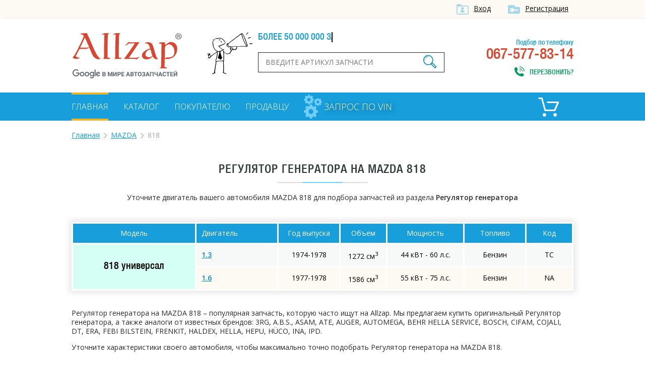

--- FILE ---
content_type: text/html; charset=UTF-8
request_url: https://allzap.ua/zapchasti-mazda-818/catalog-14064/
body_size: 4335
content:
<!DOCTYPE html>
<html xmlns:v="http://rdf.data-vocabulary.org/#" xmlns="http://www.w3.org/1999/xhtml">
<head>
	<meta charset="utf-8">
	<title>Регулятор генератора для MAZDA 818, купить по лучшей цене в Украине - Allzap</title>
	<!-- meta name="viewport" content="width=996" -->
	<meta name="viewport" content="width=device-width,initial-scale=1.0,maximum-scale=1" />
	<meta name="description" content="Купить Регулятор генератора на MAZDA 818 по выгодной цене. Большой выбор оригиналов и аналогов на MAZDA 818. Лучшая цена в Украине на Allzap">
	<meta name="keywords" content="Регулятор генератора,MAZDA,818,купить, цена, Украина">
	<meta property="og:title" content="Регулятор генератора для MAZDA 818, купить по лучшей цене в Украине - Allzap">
	<meta property="og:description" content="Купить Регулятор генератора на MAZDA 818 по выгодной цене. Большой выбор оригиналов и аналогов на MAZDA 818. Лучшая цена в Украине на Allzap">
	<meta property="og:image" content="https://allzap.ua/img/img/logo.png">
	<meta property="og:url" content="https://allzap.ua/zapchasti-mazda-818/catalog-14064/">
	<meta name="generator" content="CMS ArtKiev Design Studio">
	<link href="https://fonts.googleapis.com/css?family=Open+Sans:600,400,300&amp;subset=cyrillic,latin" rel="stylesheet" type="text/css">
	<link rel="stylesheet" type="text/css" href="/img/design.css?frd3=s">
	<link rel="apple-touch-icon" sizes="180x180" href="/img/icons/apple-touch-icon-180x180.png">
	<link rel="icon" type="image/png" href="/img/icons/android-chrome-192x192.png" sizes="192x192">
	<link rel="manifest" href="/img/icons/manifest.json">
	<link rel="shortcut icon" href="/favicon.ico">
	
	<meta name="msapplication-TileColor" content="#ffffff">
	<meta name="msapplication-TileImage" content="/img/icons/mstile-144x144.png">
	<meta name="msapplication-config" content="/img/icons/browserconfig.xml">
	<meta name="theme-color" content="#ffffff">
	<script>(function(w,d,s,l,i){w[l]=w[l]||[];w[l].push({"gtm.start":
new Date().getTime(),event:"gtm.js"});var f=d.getElementsByTagName(s)[0],
j=d.createElement(s),dl=l!="dataLayer"?"&l="+l:"";j.async=true;j.src=
"https://www.googletagmanager.com/gtm.js?id="+i+dl;f.parentNode.insertBefore(j,f);
})(window,document,"script","dataLayer","GTM-5NRX245");</script>
	</head>
<body><noscript><iframe src="https://www.googletagmanager.com/ns.html?id=GTM-5NRX245"
height="0" width="0" style="display:none;visibility:hidden"></iframe></noscript><div class="top">
<div class="content">
<a href="/filter/user-login.aspx"  class="ico i_user" rel="nofollow">Вход</a> <a href="/filter/user-login.aspx" class="ico i_user2" rel="nofollow">Регистрация</a></div>	
</div>
<div class="content">
<a href="/" class="logo"></a>
<div class="head_center">
<div class="alerter">
<div id="alerter">Более 50 000 000 запчастей от всех поставщиков</div>
</div>
<div class="find">
<form method="post" action="/find/" onSubmit='return artkiev_validators(this,2,0,0)'>
<input type="text" id="search"  name="search" size="22" maxlength="21"   data-yes="(.+){3,}$"  data-no="Ищу, если символом более двух!" placeholder="Введите артикул запчасти">
<button type="submit" class="ico search_submit" value=""></button>
</form>
</div>
</div>
<div class="head_contact">
<div class="head_contact_free">Подбор по телефону</div>
067-577-83-14<span class="ico i_call animated" onclick="showNextelButton()">Перезвонить?</span>
</div>
<div class="cb"></div>
</div>
<nav>
   <div class="content"> <ul>
						
						<li><a href="/" class="me_yes">Главная</a></li><li><a href="/catalog-all/" class="me">Каталог</a></li><li><a href="/pokupatelyu/" class="me">Покупателю</a></li><li><a href="/postavschiku/" class="me">Продавцу</a></li>				
 </ul>

 
<a href="/zapchasti_pod_zakaz/" class="zpz">
<i class="zpz1"></i>
<i class="zpz2"></i>
<i class="zpz3"></i>
<span>Запрос по VIN</span></a>

<div class="ico_cart"  title="Корзина">	<div id="basket">
 <span class="cart_name">Пусто :(</span></div></div><div class="cb"></div>
 </div>
</nav>
<div id="body"></div>
<div id="content">
<div class="content"><ul class="breadcrumb"><li typeof="v:Breadcrumb"><a href="https://allzap.ua" rel="v:url" property="v:title">Главная</a></li><li typeof="v:Breadcrumb"><a href="/zapchasti-mazda/" rel="v:url" property="v:title">MAZDA</a></li><li>818</li></ul><div class="center"><h1>
Регулятор генератора на MAZDA 818</h1><div class="line"></div></div><div class="catalog_mes">
		Уточните двигатель вашего автомобиля MAZDA 818 для подбора запчастей из раздела <strong>Регулятор генератора</strong></div><!-- noindex --><table class="details_list new_step">
		    <thead>
			<tr>
	          <th class=c>Модель</th>
	          <th>Двигатель</th>
			<th class="th_year c">Год выпуска</th>
			<th class="th_sm3 c">Объем</th>
			<th class="th_ls c">Мощность</th>
			<th class="th_top c">Топливо</th>
			<th class="th_kod c">Код</th>
	        </tr>
	        </thead><tr><td rowspan="2" class="nobg">818 универсал</td>
	<td><a href="/zapchasti-mazda-818_1.3-10800/14064/" class="motor_a" rel="nofollow">1.3</a></td>
	<td class="c">1974-1978</td>
	<td class="c">1272 см<sup>3</sup></td>
	<td class="c">44 кВт - 60 л.с.</td>
	<td class="c">Бензин</td>
	<td class="c">TC</td>
	</tr><tr>
	<td><a href="/zapchasti-mazda-818_1.6-10801/14064/" class="motor_a" rel="nofollow">1.6</a></td>
	<td class="c">1977-1978</td>
	<td class="c">1586 см<sup>3</sup></td>
	<td class="c">55 кВт - 75 л.с.</td>
	<td class="c">Бензин</td>
	<td class="c">NA</td>
	</tr></table><!-- /noindex --><div class="text"><br><br><p>Регулятор генератора на MAZDA 818 – популярная запчасть, которую часто ищут на Allzap. Мы предлагаем купить оригинальный Регулятор генератора, а также аналоги от известных брендов: 3RG, A.B.S., ASAM, ATE, AUGER, AUTOMEGA, BEHR HELLA SERVICE, BOSCH, CIFAM, COJALI, DT, ERA, FEBI BILSTEIN, FRENKIT, HALDEX, HELLA, HEPU, HÜCO, INA, IPD.</p>
<p>Уточните характеристики своего автомобиля, чтобы максимально точно подобрать Регулятор генератора на MAZDA 818.</p>
<h2>Купить Регулятор генератора для MAZDA 818 по выгодной цене в Украине</h2>
<p> Allzap предлагает не только правильно подобрать запчасть, но и выбрать оптимальную цену на Регулятор генератора для MAZDA 818.</p>
<p>Интернет-магазины на портале предлагают купить по лучшей цене: </p>
<ul><li><a href="/zapchast-regulyator_generatora_japanparts_re_300_mazda-2427847/">JAPANPARTS RE300</a></li><li><a href="/zapchast-regulyator_generatora_ashika_77_03_300_mazda-2981339/">ASHIKA 7703300</a></li><li><a href="/zapchast-regulyator_generatora_nps_m512a00_mazda-3717686/">NPS M512A00</a></li><li><a href="/zapchast-regulyator_generatora_japko_77300_mazda-3893601/">JAPKO 77300</a></li><li><a href="/zapchast-regulyator_generatora_mdr_mar_9300_mazda-4370544/">MDR MAR9300</a></li></ul>
<p>Если в процессе выбора возникнут сложности, свяжитесь с менеджером интересующего интернет-магазина. Специалист поможет правильно подобрать Регулятор генератора на MAZDA 818</p><p>Также в нашем каталоге вы найдете Регулятор генератора на такие модели MAZDA:<ul class="more_models"><li><a href="/zapchasti-mazda-121/catalog-14064/">121</a></li><li><a href="/zapchasti-mazda-929/catalog-14064/">929</a></li><li><a href="/zapchasti-mazda-rx/catalog-14064/">RX</a></li><li><a href="/zapchasti-mazda-323/catalog-14064/">323</a></li><li><a href="/zapchasti-mazda-626/catalog-14064/">626</a></li><li><a href="/zapchasti-mazda-e_serie/catalog-14064/">E-SERIE</a></li><li><a href="/zapchasti-mazda-mx_5/catalog-14064/">MX-5</a></li><li><a href="/zapchasti-mazda-b_serie/catalog-14064/">B-SERIE</a></li><li><a href="/zapchasti-mazda-6/catalog-14064/">6</a></li><li><a href="/zapchasti-mazda-3/catalog-14064/">3</a></li><li><a href="/zapchasti-mazda-2/catalog-14064/">2</a></li><li><a href="/zapchasti-mazda-1000/catalog-14064/">1000</a></li><li><a href="/zapchasti-mazda-1300/catalog-14064/">1300</a></li><li><a href="/zapchasti-mazda-616/catalog-14064/">616</a></li><li><a href="/zapchasti-mazda-demio/catalog-14064/">DEMIO</a></li><li><a href="/zapchasti-mazda-mpv/catalog-14064/">MPV</a></li><li><a href="/zapchasti-mazda-mx_3/catalog-14064/">MX-3</a></li><li><a href="/zapchasti-mazda-mx_6/catalog-14064/">MX-6</a></li><li><a href="/zapchasti-mazda-xedos/catalog-14064/">XEDOS</a></li></ul></p></div>


<div class="name">С нами работают</div>
<div class="line"></div>
<div id="clients" class="owl-carousel owl-theme"><div class="partner"><img src="/all/b1/pro_avto_w5d2ggz1lg.png" alt="Pro-Avto" title="Pro-Avto"></div><div class="partner"><img src="/all/b11/stolzakazov_shxay44anm.png" alt="StolZakazov" title="StolZakazov"></div><div class="partner"><img src="/all/b58/avtospark_spar1jx7tl.png" alt="АвтоСпарк" title="АвтоСпарк"></div><div class="partner"><img src="/all/b4/shop.truck_technika_0psmf98ahi.png" alt="shop.truck-technika" title="shop.truck-technika"></div><div class="partner"><img src="/all/b20/fortunaavto_iso6aqpl44.png" alt="ФортунаАвто" title="ФортунаАвто"></div></div></div>

<div class="footer_before">
<!-- div class="social">
<div class="yashare-auto-init" data-yashareL10n="ru" data-yashareQuickServices="vkontakte,facebook,twitter,odnoklassniki,gplus" data-yashareTheme="counter"></div>
</div-->
<div class="footer_menu">
<ul>
<li><a href="/" class="me_yes">Главная</a></li><li><a href="/uslugi/" class="me">Услуги</a></li><li><a href="/novosti/" class="me">Новости</a></li><li><a href="/zapchasti_pod_zakaz/" class="me">Запрос по VIN</a></li><li><a href="/brand/" class="me">Бренды</a></li><li><a href="/sitemap_2/" class="me">Карта сайта</a></li></ul>
</div>
<div class="cb"></div>
</div>
</div>
<footer>
<div class="content">
<div class="footer_logo">
<div class="copyright">© ООО «Оллзап»<br>2011-2022

</div>
</div>
<div class="ico footer_contacts_phone">
подбор запчастей:</br>
<div><span>(067)</span> 577-83-14</div>
<span>поисковик в мире автозапчастей</span>
</div>
<div class="ico footer_contacts_mail">
<a href="/cdn-cgi/l/email-protection#2f464149406f4e4343554e5f015a4e"><span class="__cf_email__" data-cfemail="61080f070e21000d0d1b00114f1400">[email&#160;protected]</span></a><span class="send" onclick="showNextelButton()">Перезвонить?</span>
</div>
<div class="cb"></div>

</div>
</footer>
<div id="artkiev_shadow"></div>
<div id="artkiev_load"></div>
<div class="window"><div id="window"></div></div>
<script data-cfasync="false" src="/cdn-cgi/scripts/5c5dd728/cloudflare-static/email-decode.min.js"></script><script src="/img/tmp/core.js?v=2" type="text/javascript"></script>
<script src="/img/core.artkiev.js?vr3ds=3ss" type="text/javascript"></script>
<!--script src="/img/new.js?v10=v10" type="text/javascript"></script-->
<script type="text/javascript">window.onload = function(){ 


 
 };</script><script defer src="https://static.cloudflareinsights.com/beacon.min.js/vcd15cbe7772f49c399c6a5babf22c1241717689176015" integrity="sha512-ZpsOmlRQV6y907TI0dKBHq9Md29nnaEIPlkf84rnaERnq6zvWvPUqr2ft8M1aS28oN72PdrCzSjY4U6VaAw1EQ==" data-cf-beacon='{"version":"2024.11.0","token":"dc0acbd191ce43d7aafa92066f6564f6","r":1,"server_timing":{"name":{"cfCacheStatus":true,"cfEdge":true,"cfExtPri":true,"cfL4":true,"cfOrigin":true,"cfSpeedBrain":true},"location_startswith":null}}' crossorigin="anonymous"></script>
</body>
</html>